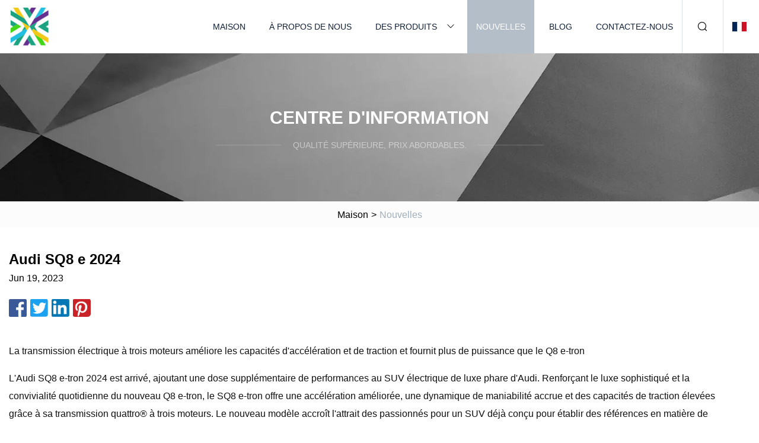

--- FILE ---
content_type: text/html; charset=utf-8
request_url: https://fr.aardvarkdriving.com/news/2024-audi-sq8-e.htm
body_size: 7869
content:
<!doctype html>
<html lang="fr">
<head>
<meta charset="utf-8" />
<title>Audi SQ8 e 2024 | Équipement Cie., Ltd de Shanxi</title>
<meta name="description" content="Audi SQ8 e 2024" />
<meta name="keywords" content="Audi SQ8 e 2024" />
<meta name="viewport" content="width=device-width, initial-scale=1.0" />
<meta name="application-name" content="Équipement Cie., Ltd de Shanxi" />
<meta name="twitter:card" content="summary" />
<meta name="twitter:title" content="Audi SQ8 e 2024 | Équipement Cie., Ltd de Shanxi" />
<meta name="twitter:description" content="Audi SQ8 e 2024" />
<meta name="twitter:image" content="https://fr.aardvarkdriving.com/uploadimg/logo59804.png" />
<meta http-equiv="X-UA-Compatible" content="IE=edge" />
<meta property="og:site_name" content="Équipement Cie., Ltd de Shanxi" />
<meta property="og:type" content="article" />
<meta property="og:title" content="Audi SQ8 e 2024 | Équipement Cie., Ltd de Shanxi" />
<meta property="og:description" content="Audi SQ8 e 2024" />
<meta property="og:url" content="https://fr.aardvarkdriving.com/news/2024-audi-sq8-e.htm" />
<meta property="og:image" content="https://fr.aardvarkdriving.com/uploadimg/logo59804.png" />
<link href="https://fr.aardvarkdriving.com/news/2024-audi-sq8-e.htm" rel="canonical" />
<link href="https://fr.aardvarkdriving.com/uploadimg/ico59804.png" rel="shortcut icon" type="image/x-icon" />
<link href="https://fr.aardvarkdriving.com/themes/astra/toast.css" rel="stylesheet" />
<link href="https://fr.aardvarkdriving.com/themes/astra/grey/style.css" rel="stylesheet" />
<link href="https://fr.aardvarkdriving.com/themes/astra/grey/page.css" rel="stylesheet" />
<script type="application/ld+json">
[{
"@context": "https://schema.org/",
"@type": "BreadcrumbList",
"itemListElement": [{
"@type": "ListItem",
"name": "Maison",
"position": 1,
"item": "https://fr.aardvarkdriving.com/"},{
"@type": "ListItem",
"name": "Nouvelles",
"position": 2,
"item": "https://fr.aardvarkdriving.com/news.htm"},{
"@type": "ListItem",
"name": "Audi SQ8 e 2024",
"position": 3,
"item": "https://fr.aardvarkdriving.com/news/2024-audi-sq8-e.htm"}]},{
"@context": "http://schema.org",
"@type": "NewsArticle",
"mainEntityOfPage": {
"@type": "WebPage",
"@id": "https://fr.aardvarkdriving.com/news/2024-audi-sq8-e.htm"},
"headline": "Équipement Cie., Ltd de Shanxi",
"image": {
"@type": "ImageObject",
"url": "https://fr.aardvarkdriving.com"},
"datePublished": "6/19/2023 12:00:00 AM",
"dateModified": "6/19/2023 12:00:00 AM",
"author": {
"@type": "Organization",
"name": "Équipement Cie., Ltd de Shanxi",
"url": "https://fr.aardvarkdriving.com/"},
"publisher": {
"@type": "Organization",
"name": "fr.aardvarkdriving.com",
"logo": {
"@type": "ImageObject",
"url": "https://fr.aardvarkdriving.com/uploadimg/logo59804.png"}},
"description": "Audi SQ8 e 2024"
}]
</script>
<script type="text/javascript" src="//info.53hu.net/traffic.js?id=08a984h6ak"></script>
</head>
<body class="index">
<!-- header -->
<header>
  <div class="container">
    <div class="head-logo"><a href="https://fr.aardvarkdriving.com/" title="Équipement Cie., Ltd de Shanxi"><img src="/uploadimg/logo59804.png" width="70" height="70" alt="Équipement Cie., Ltd de Shanxi"><span>Équipement Cie., Ltd de Shanxi</span></a></div>
    <div class="menu-btn"><em></em><em></em><em></em></div>
    <div class="head-content">
      <nav class="nav">
        <ul>
          <li><a href="https://fr.aardvarkdriving.com/">Maison</a></li>
          <li><a href="https://fr.aardvarkdriving.com/about-us.htm">À propos de nous</a></li>
          <li><a href="https://fr.aardvarkdriving.com/products.htm">Des produits</a><em class="iconfont icon-xiangxia"></em>
            <ul class="submenu">
              <li><a href="https://fr.aardvarkdriving.com/gear.htm">Engrenage</a></li>
              <li><a href="https://fr.aardvarkdriving.com/shaft.htm">Arbre</a></li>
              <li><a href="https://fr.aardvarkdriving.com/gearbox.htm">Boîte de vitesses</a></li>
              <li><a href="https://fr.aardvarkdriving.com/rear-axle.htm">Essieu arrière</a></li>
              <li><a href="https://fr.aardvarkdriving.com/controller.htm">Manette</a></li>
              <li><a href="https://fr.aardvarkdriving.com/spare-parts.htm">Des pièces de rechange</a></li>
              <li><a href="https://fr.aardvarkdriving.com/differential.htm">Différentiel</a></li>
              <li><a href="https://fr.aardvarkdriving.com/brake-caliper.htm">Etrier de frein</a></li>
              <li><a href="https://fr.aardvarkdriving.com/electric-motor.htm">Moteur électrique</a></li>
              <li><a href="https://fr.aardvarkdriving.com/spur-gear.htm">Engrenage droit</a></li>
              <li><a href="https://fr.aardvarkdriving.com/pto-shaft.htm">Arbre de prise de force</a></li>
              <li><a href="https://fr.aardvarkdriving.com/bevel-gear.htm">Engrenage conique</a></li>
            </ul>
          </li>
          <li class="active"><a href="https://fr.aardvarkdriving.com/news.htm">Nouvelles</a></li>
          <li><a href="https://fr.aardvarkdriving.com/blog.htm">Blog</a></li>
          <li><a href="https://fr.aardvarkdriving.com/contact-us.htm">Contactez-nous</a></li>
        </ul>
      </nav>
      <div class="head-search"><em class="iconfont icon-sousuo"></em></div>
      <div class="search-input">
        <input type="text" placeholder="Keyword" id="txtSearch" autocomplete="off">
        <div class="search-btn" onclick="SearchProBtn()"><em class="iconfont icon-sousuo" aria-hidden="true"></em></div>
      </div>
      <div class="languagelist">
        <div title="Language" class="languagelist-icon"><span>Language</span></div>
        <div class="languagelist-drop"><span class="languagelist-arrow"></span>
          <ul class="languagelist-wrap">
                            <li class="languagelist-active"><a href="https://fr.aardvarkdriving.com/news/2024-audi-sq8-e.htm"><img src="/themes/astra/images/language/fr.png" width="24" height="16" alt="Français" title="fr">Français </a></li>
                                    <li>
                                        <a href="https://www.aardvarkdriving.com/news/2024-audi-sq8-e.htm">
                                            <img src="/themes/astra/images/language/en.png" width="24" height="16" alt="English" title="en">
                                            English
                                        </a>
                                    </li>
                                    <li>
                                        <a href="https://de.aardvarkdriving.com/news/2024-audi-sq8-e.htm">
                                            <img src="/themes/astra/images/language/de.png" width="24" height="16" alt="Deutsch" title="de">
                                            Deutsch
                                        </a>
                                    </li>
                                    <li>
                                        <a href="https://es.aardvarkdriving.com/news/2024-audi-sq8-e.htm">
                                            <img src="/themes/astra/images/language/es.png" width="24" height="16" alt="Español" title="es">
                                            Español
                                        </a>
                                    </li>
                                    <li>
                                        <a href="https://it.aardvarkdriving.com/news/2024-audi-sq8-e.htm">
                                            <img src="/themes/astra/images/language/it.png" width="24" height="16" alt="Italiano" title="it">
                                            Italiano
                                        </a>
                                    </li>
                                    <li>
                                        <a href="https://pt.aardvarkdriving.com/news/2024-audi-sq8-e.htm">
                                            <img src="/themes/astra/images/language/pt.png" width="24" height="16" alt="Português" title="pt">
                                            Português
                                        </a>
                                    </li>
                                    <li>
                                        <a href="https://ja.aardvarkdriving.com/news/2024-audi-sq8-e.htm"><img src="/themes/astra/images/language/ja.png" width="24" height="16" alt="日本語" title="ja"> 日本語</a>
                                    </li>
                                    <li>
                                        <a href="https://ko.aardvarkdriving.com/news/2024-audi-sq8-e.htm"><img src="/themes/astra/images/language/ko.png" width="24" height="16" alt="한국어" title="ko"> 한국어</a>
                                    </li>
                                    <li>
                                        <a href="https://ru.aardvarkdriving.com/news/2024-audi-sq8-e.htm"><img src="/themes/astra/images/language/ru.png" width="24" height="16" alt="Русский" title="ru"> Русский</a>
                                    </li>
                           
          </ul>
        </div>
      </div>
    </div>
  </div>
</header>
<main>
  <div class="inner-banner"><img src="/themes/astra/images/inner-banner.webp" alt="banner">
    <div class="inner-content">
      <div class="inner-title">Centre d'Information</div>
      <div class="inner-des"><em></em><span>Qualité supérieure, prix abordables.</span><em></em></div>
    </div>
  </div>
  <div class="page-breadcrumbs"><a href="https://fr.aardvarkdriving.com/">Maison</a> > <span>Nouvelles</span></div>
  <div class="page-main page-news">
    <div class="container">
      <div class="page-content">
        <h1 class="newsdetails-title">Audi SQ8 e 2024 </h1>
        <div class="newsdetails-date">Jun 19, 2023</div>
        <div class="sharewrap"></div>
        <div class="newsdetails-content">
          <article><p>La transmission électrique à trois moteurs améliore les capacités d'accélération et de traction et fournit plus de puissance que le Q8 e-tron</p><p> L'Audi SQ8 e-tron 2024 est arrivé, ajoutant une dose supplémentaire de performances au SUV électrique de luxe phare d'Audi.  Renforçant le luxe sophistiqué et la convivialité quotidienne du nouveau Q8 e-tron, le SQ8 e-tron offre une accélération améliorée, une dynamique de maniabilité accrue et des capacités de traction élevées grâce à sa transmission quattro® à trois moteurs.  Le nouveau modèle accroît l'attrait des passionnés pour un SUV déjà conçu pour établir des références en matière de possession de véhicules électrifiés ;  ce qui en fait le SUV entièrement électrique destiné au client qui aime emprunter la route sinueuse jusqu’à sa destination.</p><p> Trois moteurs électriques propulsent les nouvelles Audi SQ8 e-tron et Audi SQ8 Sportback e-tron – un sur l'essieu avant et deux positionnés à l'arrière – offrant 94 chevaux de plus et 228 lb-pi de plus.  de couple que le Q8 e-tron 2024.  La transmission à trois moteurs offre des performances supérieures en ligne droite, ainsi qu'une dynamique et des capacités de traction améliorées grâce à la vectorisation électrique standard du couple.  Le moteur arrière supplémentaire augmente également la puissance maximale du SQ8 e-tron à 496 ch (370 kW) et 718 lb-pi.  de couple (973 Nm).  Dans son mode boost, l'Audi SQ8 e-tron 2024 peut accélérer de 0 à 60 mph en aussi peu que 4,2 secondes (0 à 100 km/h en seulement 4,6 secondes).</p><p> Les Audi SQ8 e-tron et SQ8 Sportback e-tron 2024 sont immédiatement identifiables par les accents de bas de caisse argentés distinctifs et les boîtiers de rétroviseurs extérieurs d'aspect aluminium, assortis à des traitements similaires sur le carénage avant et le diffuseur arrière.  Comparé au Q8 e-tron 2024, le SQ8 e-tron se différencie également par des ailes évasées qui élargissent globalement la carrosserie de 1,5 pouces (39 mm).</p><p> Cette position plus large donne au SQ8 e-tron une apparence vraiment frappante ;  ancrant visuellement le SUV au sol et soulignant ses performances et son athlétisme améliorés, en particulier lorsqu'il est associé aux roues de 22 pouces à 5 bras d'interférence en option en finition titane.  Des roues de 20 pouces à 5 rayons en V sont de série.</p><p> Étriers de frein rouges fixes en aluminium à six pistons sur la pince avant. Disques de frein en acier en deux parties de 15,7 pouces (400 mm) de diamètre pour fournir une puissance de freinage.  À l’arrière, des étriers rouges à piston unique coulissants sont accouplés à des disques de frein en acier ventilés de 13,8 pouces (350 mm) de diamètre.</p><p> L'intérieur du SQ8 comprend de série des sièges sport avant réglables en 12 directions avec logo S en relief, recouverts de cuir Valcona avec des coutures en losange contrastées, avec des couleurs disponibles de noir, gris rotor et rouge Arras.  À l’intérieur, les modèles SQ8 e-tron se différencient encore davantage avec l’ajout de série d’une finition de garniture intérieure à structure carrée en carbone sur le thème de la performance, remplaçant les offres en bois à pores ouverts du Q8 e-tron.</p><p>Comme le Q8 e-tron, le SQ8 e-tron propose de série une climatisation automatique à quatre zones avec une pompe à chaleur et un préconditionnement de confort.</p><p> Le SQ8 e-tron intègre de série le système d’exploitation Audi MMI Touch Response.  Ses deux grands écrans haute résolution – un écran supérieur de 10,1 pouces et un écran inférieur de 8,6 pouces avec technologie tactile haptique – offrent un design intérieur épuré et épuré.  Au-delà du fonctionnement avec les deux écrans tactiles, de nombreuses fonctionnalités peuvent être activées grâce à une commande vocale naturelle.</p><p> L’affichage numérique et l’expérience utilisateur du SQ8 e-tron sont complétés par le cockpit virtuel Audi standard avec affichage en résolution Full HD.  Des graphiques spécifiques illustrent tous les aspects importants de la conduite électrique, des performances de charge à l'autonomie ;  diverses fonctionnalités d'aide à la conduite, telles que l'assistance de croisière adaptative avec guidage sur voie ;  et bien sûr des informations de base sur la conduite, comme la vitesse du véhicule.  Tous les modèles SQ8 e-tron sont également équipés de série d'un système audio Bang & Olufsen® avec son 3D.</p><p> La transmission du SQ8 e-tron 2024 comprend trois moteurs électriques qui augmentent la puissance et le couple totaux, ainsi que des capacités de maniabilité et de traction supplémentaires, par rapport au Q8 e-tron de base.  L'essieu avant est entraîné par un moteur électrique asynchrone (lorsqu'ils ne sont pas alimentés, les moteurs asynchrones n'induit aucune traînée, ce qui contribue à améliorer l'efficacité), tandis que l'essieu arrière est équipé de deux moteurs électriques asynchrones qui entraînent chacun une roue arrière.  En mode boost, le moteur de l’essieu avant produit jusqu’à 210 ch (157 kW) et les deux moteurs arrière jusqu’à 185 ch (138 kW) chacun.  La puissance totale de suralimentation est limitée à 496 ch (370 kW) par la puissance de la batterie, permettant au SUV d'accélérer de 0 à 60 mph en aussi peu que 4,2 secondes (0 à 100 km/h en seulement 4,6 secondes).  La vitesse de pointe est limitée à 130 mph.</p><pThe two rear electric motors on the SQ8 e-tron also provide handling advantages over the single rear motor Q8 e-tron. Since there is no physical connection between the rear wheels (apart from their shared cooling system), the two electric motors can distribute drive torque to either wheel with complete variability, and do so in fractions of a second. Electric torque vectoring can direct drive force to the appropriate wheel in five milliseconds or less, an extremely low latency, responding around five times quicker than that of mechanical differentials./p><pWhen cornering at speed, distributing power so swiftly and effectively between the rear wheels eliminates the need for torque vectoring by braking to improve agility. When accelerating quickly out of a corner, the outside rear wheel can receive up to 162 lb.-ft. (220 Nm) more torque than the inside wheel. When multiplied by the electric motors’ gearing, this can equate to a difference at the wheels of around 1,550 lb.-ft. (2,100 Nm). The added torque sent to the outside wheel can help improve vehicle turn-in without the use of the brakes as in more conventional torque vectoring systems. As the SQ8 e-tron’s handling limit is approached, the unloaded inside front wheel is slowed slightly, helping make the SQ8’s handling both more agile and neutral, minimizing both oversteer and understeer conditions./p><pAnother advantage of the three-motor drivetrain in the SQ8 e-tron is its ability to improve traction on acceleration. If one rear wheel is on a low friction surface (e.g., a patch of ice, wet grass or gravel), torque can be distributed precisely and quickly between the other two motors. The higher-traction wheel receives almost the entire available torque, while the lower-traction wheel can receive almost none, helping the SQ8 to improve traction on lower friction surfaces./p><pAided by an EV’s low center of gravity and tuned for optimized lateral dynamics, all SQ8 e-tron models benefit from Audi’s legendary quattro® all-wheel drive system, and are equipped with air-sprung, five-link, front and rear independent suspensions with electronic damper control. This permits the SQ8 e-tron to be configured for different road conditions, with a ride height adaptable by as much as 3.0 inches (76 mm) depending on the driving situation./p><pThe four-stage electronic stabilization control (ESC) system in the SQ8 e-tron is fully integrated with the power electronics and electrified powertrain to help balance handling and control. Along with the normal driving mode, the ESC system offers sport and offroad modes. Driving characteristics can also be tuned via the standard Audi drive select dynamic handling system, permitting choices between seven pre-set profiles: auto, comfort, dynamic, efficiency, individual, allroad, and offroad./p><pDue to the location of the high-voltage battery, the SQ8 e-tron features an almost equal 50:50 weight distribution between the front and rear axles. The SQ8 e-tron’s body features a mixed steel/aluminum hybrid construction. Including the housing for the high-voltage battery, the aluminum content of the body is around 40 percent. The high-voltage battery and body form a strengthened hybrid structure, netting 45 percent greater torsional stiffness than a conventional internal-combustion SUV. This stiff construction pays off in better handling as well as reduced noise levels. The central components forming the core of the SQ8 e-tron’s passenger compartment – A- and B-pillars, roof members, center tunnel, interior sills, floor cross members, and rear longitudinal members – are all made of ultra-high-strength steel./p><pThe 2024 SQ8 e-tron retains all the usability gains of the 2024 Q8 e-tron announced for the U.S. in March 2023. The SQ8 e-tron benefits from increased driving range, higher-power and faster charging capabilities, and efficiency gains via aerodynamic advancements and improvements to both battery cell chemistry and packaging over the previous 2023 Audi e-tron S that it replaces./p><pAs with the 2024 Audi Q8 e-tron, owners of the 2024 SQ8 e-tron also receive the same two years of DC fast charging included at no additional cost via the Electrify America network. The SQ8 e-tron also incorporates true customer conveniences such as Plug & Charge functionality which eliminates the need to present a separate payment card at Electrify America charging stations across the country./p><pWith a 23-percent greater net battery capacity of 106 kWh (114 kWh gross) from the previous e-tron S, and a host of aerodynamic and other efficiency updates, the EPA-estimated range of new 2024 SQ8 e-tron sees an increase of around 20 percent compared to the e-tron S models from 2023. The EPA estimated range for the 2024 Audi SQ8 e-tron and SQ8 Sportback e-tron is 253 miles with the standard 20-inch wheels, and 218 miles with the optional 22-inch wheels. These range and charging improvements greatly expand the everyday flexibility and usability of the SQ8 e-tron, allowing owners to travel farther and get back on the road faster, making BEV ownership even more seamless./p><pFurther to this, one week of complimentary Audi on demand rental benefit through the Always Audi program is also provided at no additional charge to give customers a way to experience the range of Audi ICE and BEV vehicles with flexible short term rental and long term test-drive options at the touch of a button through an app./p><pAudi has sold more than 150,000 e-tron SUVs globally since its introduction as the brand’s first BEV in 2019. In 2022, Audi ended the year with its most BEV sales ever in the U.S., finishing the year with an increase of 47 percent over 2021. The 2024 Audi SQ8 e-tron represents another portion of the second-generation of Audi’s electrified U.S. portfolio, contributing toward the brand’s goal of achieving a 30 percent electrified model portfolio globally by 2025, including fully electric vehicles and plug-in hybrids./p><pFrom 2026, all new models introduced for the global market from Audi are planned to be fully electric. Audi was one of the first automotive manufacturers to publicly support and align its actions towards the goal of full net carbon neutrality globally across the lifecycle of its vehicles by 2050 in accordance with the Paris Climate Agreement./p><pSOURCE: strongAudi/strong></p><strongAudi/strong></article>
        </div>
        <div class="pagelink">
          <div class="pagelink-item"><a href="/news/auction-ivy-green.htm" title="ENCHÈRES : Lierre Vert"><em></em><span>Précédents</span></a></div>
          <div class="backlist"><a href="/news.htm"><em class="iconfont icon-caidan"></em><span>Retour à la liste</span></a></div>
          <div class="pagelink-item"><a href="/news/toyota-land-cruiser-70-series-lives-on-and-heres-what-you-need-to-know.htm" title="La série Toyota Land Cruiser 70 perdure et voici ce que vous devez savoir"><em></em><span>Suivant</span></a></div>
        </div>
      </div>
    </div>
  </div>
</main>
 
<!-- footer -->
<footer>
  <div class="container">
    <div class="foot-item">
      <div class="foot-title">La navigation</div>
      <ul>
        <li><a href="https://fr.aardvarkdriving.com/">Maison</a></li>
        <li><a href="https://fr.aardvarkdriving.com/about-us.htm">À propos de nous</a></li>
        <li><a href="https://fr.aardvarkdriving.com/products.htm">Des produits</a></li>
        <li><a href="https://fr.aardvarkdriving.com/news.htm">Nouvelles</a></li>
        <li><a href="https://fr.aardvarkdriving.com/blog.htm">Blog</a></li>
        <li><a href="https://fr.aardvarkdriving.com/contact-us.htm">Contactez-nous</a></li>
        <li><a href="https://fr.aardvarkdriving.com/sitemap.xml">Plan du site</a></li>
        <li><a href="https://fr.aardvarkdriving.com/privacy-policy.htm">Privacy Policy</a></li>
      </ul>
    </div>
    <div class="foot-item foot-company">
      <div class="foot-title">Entreprise partenaire</div>
      <ul>
<li><a href="http://fr.youde-rapidcnc.com/" target="_blank">Youde  Moule  Limité</a></li><li><a href="https://fr.stainless-steel-fastener.com/" target="_blank">Wuxi  Ingks  Métal  Pièces  Cie,  Ltée</a></li>      </ul>
    </div>
    <div class="foot-share"><a href="https://fr.aardvarkdriving.com/" rel="nofollow" title="facebook"><em class="iconfont icon-facebook"></em></a><a href="https://fr.aardvarkdriving.com/" rel="nofollow" title="linkedin"><em class="iconfont icon-linkedin"></em></a><a href="https://fr.aardvarkdriving.com/" rel="nofollow" title="twitter"><em class="iconfont icon-twitter-fill"></em></a><a href="https://fr.aardvarkdriving.com/" rel="nofollow" title="youtube"><em class="iconfont icon-youtube"></em></a><a href="https://fr.aardvarkdriving.com/" rel="nofollow" title="instagram"><em class="iconfont icon-instagram"></em></a><a href="https://fr.aardvarkdriving.com/" rel="nofollow" title="TikTok"><em class="iconfont icon-icon_TikTok"></em></a></div>
    <div class="foot-copyright">
      <p>Copyright &copy; fr.aardvarkdriving.com, tous droits réservés.&nbsp;&nbsp;&nbsp;<a href="/cdn-cgi/l/email-protection#285b49444d5b6849495a4c5e495a434c5a415e41464f064b4745" target="_blank"><span class="__cf_email__" data-cfemail="2e5d4f424b5d6e4f4f5c4a584f5c454a5c4758474049004d4143">[email&#160;protected]</span></a></p>
    </div>
  </div>
  <div class="gotop"><span>TOP</span></div>
</footer>
 
<!-- script --> 
<script data-cfasync="false" src="/cdn-cgi/scripts/5c5dd728/cloudflare-static/email-decode.min.js"></script><script src="https://fr.aardvarkdriving.com/themes/astra/js/jquery3.6.1.js"></script>
<script src="https://fr.aardvarkdriving.com/themes/astra/js/vanilla-lazyload.js"></script>
<script src="https://fr.aardvarkdriving.com/themes/astra/js/style.js"></script>
<script src="https://fr.aardvarkdriving.com/themes/astra/js/page.js"></script>
<script src="https://fr.aardvarkdriving.com/themes/astra/js/toast.js"></script>
<script src="https://fr.aardvarkdriving.com/themes/astra/js/share.js"></script>
<script src="https://platform-api.sharethis.com/js/sharethis.js#property=5eec0fd89a302d0012ac463a&product=sop" type="text/javascript" async></script>
<script defer src="https://static.cloudflareinsights.com/beacon.min.js/vcd15cbe7772f49c399c6a5babf22c1241717689176015" integrity="sha512-ZpsOmlRQV6y907TI0dKBHq9Md29nnaEIPlkf84rnaERnq6zvWvPUqr2ft8M1aS28oN72PdrCzSjY4U6VaAw1EQ==" data-cf-beacon='{"version":"2024.11.0","token":"ac2bcdf1331f4c798342ec4dd3d8d0af","r":1,"server_timing":{"name":{"cfCacheStatus":true,"cfEdge":true,"cfExtPri":true,"cfL4":true,"cfOrigin":true,"cfSpeedBrain":true},"location_startswith":null}}' crossorigin="anonymous"></script>
</body>
</html>
